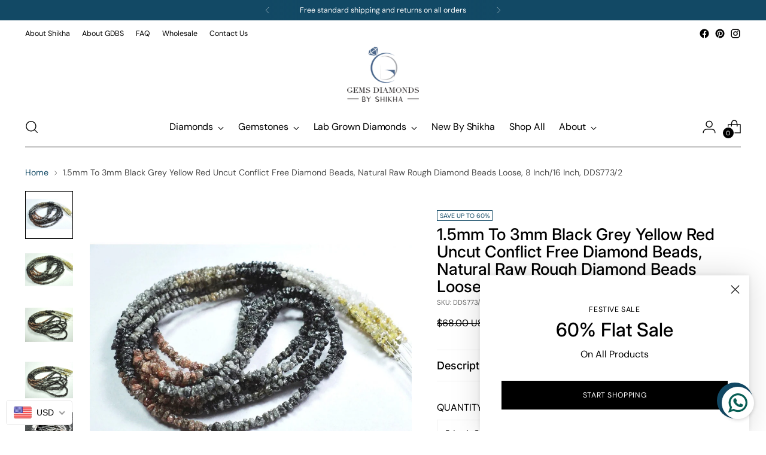

--- FILE ---
content_type: text/javascript; charset=utf-8
request_url: https://gemsdiamondsbyshikha.com/products/1-5mm-to-3mm-black-grey-yellow-red-uncut-conflict-free-diamond-beads-natural-raw-rough-diamond-beads-loose-8-inch-16-inch-dds773-2.js
body_size: 1171
content:
{"id":8030263083292,"title":"1.5mm To 3mm Black Grey Yellow Red Uncut Conflict Free Diamond Beads, Natural Raw Rough Diamond Beads Loose, 8 Inch\/16 Inch, DDS773\/2","handle":"1-5mm-to-3mm-black-grey-yellow-red-uncut-conflict-free-diamond-beads-natural-raw-rough-diamond-beads-loose-8-inch-16-inch-dds773-2","description":"This listing is for 1.5mm To 3mm Black Grey Yellow Red Uncut Conflict Free Diamond Beads, Natural Raw Rough Diamond Beads Loose, 8 Inch\/16 Inch, DDS773\/2.\u003cbr\u003e\n\u003cbr\u003e\n \u003cbr\u003e\n\u003cbr\u003e\nGemstone : Rough Diamonds (CONFLICT FREE)\u003cbr\u003e\n\u003cbr\u003e\n\u003cbr\u003e\nSize : 1.5mm to 3mm Approx\u003cbr\u003e\n\u003cbr\u003e\n\u003cbr\u003e\nLength : 8 Inch\/16 Inch Strand\u003cbr\u003e\n\u003cbr\u003e\n\u003cbr\u003e\nWeight : 18cts Approx\u003cbr\u003e\n\u003cbr\u003e\n\u003cbr\u003e\nColor : Sparkling Grey\/ White\/Black\/Orange\/Brown\/Yellow\u003cbr\u003e\n\u003cbr\u003e\n\u003cbr\u003e\nItem Code : DDS773\/2\u003cbr\u003e\n\u003cbr\u003e\n\u003cbr\u003e\nYOU CAN GET THEM CERTIFIED AT AN EXTRA COST OF $21.00\u003cbr\u003e\n\u003cbr\u003e\n\u003cbr\u003e\n\u003cbr\u003e\n(Measurements, number of pieces and weight are close to approximation.) \u003cbr\u003e\n\u003cbr\u003e\n\u003cbr\u003e\n\u003cbr\u003e\nI have made every attempt to portray the colors of the beads as accurately as possible. All photographs are taken in natural diffused daylight, without any enhancement of any sort. Colors do vary on different monitors; please keep this in mind when viewing the beads, gemstones or supplies. Also all pictures have been magnified to show details. \u003cbr\u003e\n\u003cbr\u003e\nQuestions\/ Comments are most welcome.\u003cbr\u003e\n\u003cbr\u003e\n\u003cbr\u003e\n\u003cbr\u003e\nThanks for stopping by. Hope to see you again.","published_at":"2022-12-02T06:31:45-05:00","created_at":"2022-12-02T06:31:45-05:00","vendor":"gemsdiamondsby-shikha","type":"Diamond Beads \/ Briolettes","tags":["Diamond Beads \/ Briolettes","diamonds"],"price":2720,"price_min":2720,"price_max":23120,"available":true,"price_varies":true,"compare_at_price":6800,"compare_at_price_min":6800,"compare_at_price_max":57800,"compare_at_price_varies":true,"variants":[{"id":44130682503452,"title":"8 Inch Strand","option1":"8 Inch Strand","option2":null,"option3":null,"sku":"DDS773\/2","requires_shipping":true,"taxable":true,"featured_image":{"id":39974588809500,"product_id":8030263083292,"position":1,"created_at":"2022-12-02T06:31:45-05:00","updated_at":"2022-12-02T06:31:45-05:00","alt":null,"width":1000,"height":1000,"src":"https:\/\/cdn.shopify.com\/s\/files\/1\/0555\/8884\/7900\/products\/il_fullxfull.4245049732_cpfz.jpg?v=1669980705","variant_ids":[44130682503452,44130682536220,44130682568988]},"available":true,"name":"1.5mm To 3mm Black Grey Yellow Red Uncut Conflict Free Diamond Beads, Natural Raw Rough Diamond Beads Loose, 8 Inch\/16 Inch, DDS773\/2 - 8 Inch Strand","public_title":"8 Inch Strand","options":["8 Inch Strand"],"price":2720,"weight":0,"compare_at_price":6800,"inventory_management":"shopify","barcode":"","featured_media":{"alt":null,"id":32301461930268,"position":1,"preview_image":{"aspect_ratio":1.0,"height":1000,"width":1000,"src":"https:\/\/cdn.shopify.com\/s\/files\/1\/0555\/8884\/7900\/products\/il_fullxfull.4245049732_cpfz.jpg?v=1669980705"}},"requires_selling_plan":false,"selling_plan_allocations":[]},{"id":44130682536220,"title":"16 Inch Strand","option1":"16 Inch Strand","option2":null,"option3":null,"sku":"DDS773\/2","requires_shipping":true,"taxable":true,"featured_image":{"id":39974588809500,"product_id":8030263083292,"position":1,"created_at":"2022-12-02T06:31:45-05:00","updated_at":"2022-12-02T06:31:45-05:00","alt":null,"width":1000,"height":1000,"src":"https:\/\/cdn.shopify.com\/s\/files\/1\/0555\/8884\/7900\/products\/il_fullxfull.4245049732_cpfz.jpg?v=1669980705","variant_ids":[44130682503452,44130682536220,44130682568988]},"available":true,"name":"1.5mm To 3mm Black Grey Yellow Red Uncut Conflict Free Diamond Beads, Natural Raw Rough Diamond Beads Loose, 8 Inch\/16 Inch, DDS773\/2 - 16 Inch Strand","public_title":"16 Inch Strand","options":["16 Inch Strand"],"price":5100,"weight":0,"compare_at_price":12750,"inventory_management":"shopify","barcode":"","featured_media":{"alt":null,"id":32301461930268,"position":1,"preview_image":{"aspect_ratio":1.0,"height":1000,"width":1000,"src":"https:\/\/cdn.shopify.com\/s\/files\/1\/0555\/8884\/7900\/products\/il_fullxfull.4245049732_cpfz.jpg?v=1669980705"}},"requires_selling_plan":false,"selling_plan_allocations":[]},{"id":44130682568988,"title":"5 STRANDS 16 INCHES","option1":"5 STRANDS 16 INCHES","option2":null,"option3":null,"sku":"DDS773\/2","requires_shipping":true,"taxable":true,"featured_image":{"id":39974588809500,"product_id":8030263083292,"position":1,"created_at":"2022-12-02T06:31:45-05:00","updated_at":"2022-12-02T06:31:45-05:00","alt":null,"width":1000,"height":1000,"src":"https:\/\/cdn.shopify.com\/s\/files\/1\/0555\/8884\/7900\/products\/il_fullxfull.4245049732_cpfz.jpg?v=1669980705","variant_ids":[44130682503452,44130682536220,44130682568988]},"available":true,"name":"1.5mm To 3mm Black Grey Yellow Red Uncut Conflict Free Diamond Beads, Natural Raw Rough Diamond Beads Loose, 8 Inch\/16 Inch, DDS773\/2 - 5 STRANDS 16 INCHES","public_title":"5 STRANDS 16 INCHES","options":["5 STRANDS 16 INCHES"],"price":23120,"weight":0,"compare_at_price":57800,"inventory_management":"shopify","barcode":"","featured_media":{"alt":null,"id":32301461930268,"position":1,"preview_image":{"aspect_ratio":1.0,"height":1000,"width":1000,"src":"https:\/\/cdn.shopify.com\/s\/files\/1\/0555\/8884\/7900\/products\/il_fullxfull.4245049732_cpfz.jpg?v=1669980705"}},"requires_selling_plan":false,"selling_plan_allocations":[]}],"images":["\/\/cdn.shopify.com\/s\/files\/1\/0555\/8884\/7900\/products\/il_fullxfull.4245049732_cpfz.jpg?v=1669980705","\/\/cdn.shopify.com\/s\/files\/1\/0555\/8884\/7900\/products\/il_fullxfull.764551423_63l4.jpg?v=1669980705","\/\/cdn.shopify.com\/s\/files\/1\/0555\/8884\/7900\/products\/il_fullxfull.764426198_drkv.jpg?v=1669980705","\/\/cdn.shopify.com\/s\/files\/1\/0555\/8884\/7900\/products\/il_fullxfull.764426236_fu4m.jpg?v=1669980705","\/\/cdn.shopify.com\/s\/files\/1\/0555\/8884\/7900\/products\/il_fullxfull.764551473_ahpo.jpg?v=1669980705"],"featured_image":"\/\/cdn.shopify.com\/s\/files\/1\/0555\/8884\/7900\/products\/il_fullxfull.4245049732_cpfz.jpg?v=1669980705","options":[{"name":"QUANTITY","position":1,"values":["8 Inch Strand","16 Inch Strand","5 STRANDS 16 INCHES"]}],"url":"\/products\/1-5mm-to-3mm-black-grey-yellow-red-uncut-conflict-free-diamond-beads-natural-raw-rough-diamond-beads-loose-8-inch-16-inch-dds773-2","media":[{"alt":null,"id":32301461930268,"position":1,"preview_image":{"aspect_ratio":1.0,"height":1000,"width":1000,"src":"https:\/\/cdn.shopify.com\/s\/files\/1\/0555\/8884\/7900\/products\/il_fullxfull.4245049732_cpfz.jpg?v=1669980705"},"aspect_ratio":1.0,"height":1000,"media_type":"image","src":"https:\/\/cdn.shopify.com\/s\/files\/1\/0555\/8884\/7900\/products\/il_fullxfull.4245049732_cpfz.jpg?v=1669980705","width":1000},{"alt":null,"id":32301462028572,"position":2,"preview_image":{"aspect_ratio":1.0,"height":1000,"width":1000,"src":"https:\/\/cdn.shopify.com\/s\/files\/1\/0555\/8884\/7900\/products\/il_fullxfull.764551423_63l4.jpg?v=1669980705"},"aspect_ratio":1.0,"height":1000,"media_type":"image","src":"https:\/\/cdn.shopify.com\/s\/files\/1\/0555\/8884\/7900\/products\/il_fullxfull.764551423_63l4.jpg?v=1669980705","width":1000},{"alt":null,"id":32301462094108,"position":3,"preview_image":{"aspect_ratio":1.0,"height":1000,"width":1000,"src":"https:\/\/cdn.shopify.com\/s\/files\/1\/0555\/8884\/7900\/products\/il_fullxfull.764426198_drkv.jpg?v=1669980705"},"aspect_ratio":1.0,"height":1000,"media_type":"image","src":"https:\/\/cdn.shopify.com\/s\/files\/1\/0555\/8884\/7900\/products\/il_fullxfull.764426198_drkv.jpg?v=1669980705","width":1000},{"alt":null,"id":32301462159644,"position":4,"preview_image":{"aspect_ratio":1.0,"height":1000,"width":1000,"src":"https:\/\/cdn.shopify.com\/s\/files\/1\/0555\/8884\/7900\/products\/il_fullxfull.764426236_fu4m.jpg?v=1669980705"},"aspect_ratio":1.0,"height":1000,"media_type":"image","src":"https:\/\/cdn.shopify.com\/s\/files\/1\/0555\/8884\/7900\/products\/il_fullxfull.764426236_fu4m.jpg?v=1669980705","width":1000},{"alt":null,"id":32301462257948,"position":5,"preview_image":{"aspect_ratio":1.0,"height":1000,"width":1000,"src":"https:\/\/cdn.shopify.com\/s\/files\/1\/0555\/8884\/7900\/products\/il_fullxfull.764551473_ahpo.jpg?v=1669980705"},"aspect_ratio":1.0,"height":1000,"media_type":"image","src":"https:\/\/cdn.shopify.com\/s\/files\/1\/0555\/8884\/7900\/products\/il_fullxfull.764551473_ahpo.jpg?v=1669980705","width":1000}],"requires_selling_plan":false,"selling_plan_groups":[]}

--- FILE ---
content_type: application/javascript
request_url: https://whatschat.shopiapps.in/script/sp-whatsapp-app-tabs.js?version=1.0&shop=gemsdiamondsby-shikha.myshopify.com
body_size: 10838
content:
!function(t,e){"use strict";if(!0===window.spWhatsAppIsLoaded)return!1;window.spWhatsAppIsLoaded=!0;var a,i,s,o=Shopify.shop,n="/apps/sc",c="//shopiapps.in/whatsapp-share/script",r=`${c}/sp_wslcacr_widget_css_v1.css?version=17-01-2022-v1&shop=${o}`,p="//fonts.googleapis.com/css?family=Poppins:300,400,500,600,700&display=swap";!function(t,e){function l(t,e,a){if(t===p&&"identim.myshopify.com"===o)return a();var i;"style"==e?((i=document.createElement("link")).rel="stylesheet",i.type="text/css"):(i=document.createElement("script")).type="text/javascript",i.readyState?i.onreadystatechange=function(){"loaded"!==i.readyState&&"complete"!==i.readyState||(i.onreadystatechange=null,a())}:i.onload=function(){a()},"style"==e?i.href=t:i.src=t,document.getElementsByTagName("head")[0].appendChild(i)}l(p,"style",(function(){l(r,"style",(function(){l("//ajax.googleapis.com/ajax/libs/jquery/3.4.1/jquery.min.js","script",(function(){!function(t,e){if(!t||"3.4.1"!=t.fn.jquery)return console.error("WhatsApp load failed! Because your jquery version is low or not supported"),!1;"class"in String.prototype||(String.prototype.class=function(){return"."+this});"id"in String.prototype||(String.prototype.id=function(){return"#"+this});"inArray"in Array.prototype||Object.defineProperty(Array.prototype,"inArray",{value:function(e){return-1!==t.inArray(e,this)}});function r(t,e){return t.splice(e,1),t}t.fn.removeStyle=function(e){var a=new RegExp(e+"[^;]+;?","g");return this.each((function(){t(this).attr("style",(function(t,e){return e&&e.replace(a,"")}))}))},t.fn.donetyping=function(e){var a,i=t(this);function s(){clearTimeout(a),e.call(i)}i.keyup((function(){clearTimeout(a),a=setTimeout(s,1e3)}))},window.isNumber=function(t){var e=(t=t||window.event).which?t.which:t.keyCode;return!(e>31&&(e<48||e>57))},window.Shopify=window.Shopify||{},window.ShopifyAnalytics=window.ShopifyAnalytics||{},window.ShopifyObject={pageName:"",shop:Shopify.shop,theme:Shopify.theme,currency:Shopify.currency},window.ShopifyAnalytics&&window.ShopifyAnalytics.meta&&window.ShopifyAnalytics.meta.page&&window.ShopifyAnalytics.meta.page&&(window.ShopifyObject.pageName=window.ShopifyAnalytics.meta.page.pageType||(Shopify.checkout?"checkout":"cart"));function p(){function t(e,a){null==e&&(e=["sum","subtract","multiply","smaller","larger"]),null==a&&(a=3);var i=new Array(a),s=e.length,o=new Array(s);if(a>s)throw new RangeError("getRandomType: more elements taken than available");for(;a--;){var n=Math.floor(Math.random()*s);i[a]=e[n in o?o[n]:n],o[n]=--s in o?o[s]:s}return 3==e.length?i[0]:t(i,1)}function e(t,e,a){for(var i=[],s=0;s<a;s++)i.push(Math.floor(Math.random()*(e-t+1)+t));return i}var a=t(),i=e(1,50,2);"smaller"!=a&&"larger"!=a||(i=e(1,99,Math.floor(3*Math.random()+2)));var s="",o="";return"sum"==a?(o=`What is ${i[0]} + ${i[1]}`,s=i.reduce(((t,e)=>t+e),0)):"subtract"==a?(o=`What is ${(i=i.sort(((t,e)=>e-t)))[0]} - ${i[1]}`,s=i.reduce(((t,e)=>t-e))):"multiply"==a?(o=`What is ${i[0]} x ${i[1]}`,s=i.reduce(((t,e)=>t*e))):"devied"==a?(o=`What is ${(i=i.sort(((t,e)=>e-t)))[0]} / ${i[1]}`,s=i.reduce(((t,e)=>t/e))):"smaller"==a?(o=2==i.length?`Which is smaller ${i[0]} or ${i[1]}`:`Which is smallest of: ${i.join(", ")}`,s=Math.min.apply(null,i)):"larger"==a&&(o=2==i.length?`Which is larger ${i[0]} or ${i[1]}`:`Which is largest of: ${i.join(", ")}`,s=Math.max.apply(null,i)),{question:o,answer:s}}function l(t,e=2){if(!t)return!1;t=btoa(t);var a="";function i(t,e){if(!0!==/[a-zA-Z]/.test(t))return t;var a=s();/[A-Z]/.test(t)&&(a=s(!0));for(var i=a.indexOf(t),o=1;o<=e;o++)i=a[parseInt(i)+1]?parseInt(i)+1:0;return a[i]}function s(t=!1){var e=[],a="a";if(!0===t)a="A";for(const t of Array(26).keys())e.push(String.fromCharCode(a.charCodeAt(0)+t));return e}return t.split("").forEach((function(t){a+=i(t,e)})),a}t(window),a=t(document),i=t("body"),s=t("head"),fetch(`${n}/setting_tab.php?shop=${o}`).then((function(t){return t.json()})).then((function(e){if(!0!=(0===Object.keys(e).length&&e.constructor===Object)){var a=t.spWhatsShare(e);window.openChatWidget=a.openChatWidget}}));var d=function(e){var i;return(i=this).version="2.0.1",null!=e.chatWidget&&null!=e.chatWidget.button&&null!=e.chatWidget.button.offset&&null==e.chatWidget.button.offset.desktop&&(e.chatWidget.button.offset={mobile:e.chatWidget.button.offset,desktop:e.chatWidget.button.offset}),i.contactFormSubmit=!1,i.options=t.extend(!0,d.default,e),i.shareButtonOptions=i.options.shareButton,i.chatWidgetOptions=i.options.chatWidget,i.shareWidgetOptions=i.options.shareWidget,i.stickyBarOptions=i.options.stickyBar,i.container="spWhatsShare-container",i.poweredByStyle="display: block !important;position: absolute;bottom: 0;left: 0;width: 100%;min-width: 100%;height: auto;max-height: initial;overflow: inherit;font-size: 11px;font-weight: normal;line-height: 15px;border-radius: 0 0 25px 25px;padding: 5px 10px;text-align: center;z-index: 2 !important;opacity: 1 !important;visibility: visible !important;cursor: pointer;background: transparent !important;transform: none !important;clip: auto !important;",3==i.chatWidgetOptions.box.theme||4==i.chatWidgetOptions.box.theme?i.poweredByStyle+="color: #fff !important;":i.poweredByStyle+="color: #333 !important;",null==i.chatWidgetOptions.tabsOrder&&(i.chatWidgetOptions.tabsOrder=["faq","whatsapp","contactUs","trackOrder"]),i.poweredByID=i.uniqueString(),i.init((function(){a.find("#wp_chat_btn").remove(),Array.isArray(i.options.shareWidget)||t.isEmptyObject(i.options.shareWidget)||a.find("#wp_chat_btn, #wp_share, .wa_btn.wp_share_btn").remove()})),t.isFunction(window.spWhatsAppLoaded)&&window.spWhatsAppLoaded.call(null,{isLoaded:!0}),i};d.prototype={openChatWidget:function(t=null){"faq"===t?a.find('.spk-cbox-tabs .spk-cbox-tab[data-id="spk-faq"]').trigger("click"):"whatsapp"===t?a.find('.spk-cbox-tabs .spk-cbox-tab[data-id="spk-whatsapp"]').trigger("click"):"contactus"===t?a.find('.spk-cbox-tabs .spk-cbox-tab[data-id="spk-contact"]').trigger("click"):"trackorder"===t&&a.find('.spk-cbox-tabs .spk-cbox-tab[data-id="spk-track"]').trigger("click"),setTimeout((function(){a.find(".spk-wsp-chat-btn").trigger("click")}),50)},init:function(t){var e=this;return a.find(e.container.class()).length||i.append('<div class="'+e.container+'"></div>'),!0===e.shareButtonOptions.display&&(a.find(".sp-wpshare-probtn").css("display","inline-block"),""!=e.shareButtonOptions.style&&null!=e.shareButtonOptions.style&&s.append("<style>"+e.shareButtonOptions.style+"</style>")),e.chatWidget((function(){e.shareWidget((function(){e.stickyBar((function(){e.eventHandler(t)}))}))})),e},chatWidget:function(t){var e=this;return!0===e.isDisplayWidget()?e.chatWidgetInit(t):e.callbackAction(t),e},isDisplayWidget:function(){var t=this,e=t.chatWidgetOptions.display.pages;if(!e.length||!e.inArray(window.ShopifyObject.pageName))return!1;var a=t.chatWidgetOptions.display.desktop;if(t.isMobile()&&(a=t.chatWidgetOptions.display.mobile),"true"!=a)return!1;var i=!1;return"true"==t.chatWidgetOptions.tab.faq.enable&&(i=t.isFaqTabEnable()),"true"==t.chatWidgetOptions.tab.contactUs.enable&&(i=!0),"true"==t.chatWidgetOptions.tab.trackOrder.enable&&(i=!0),"true"==t.chatWidgetOptions.tab.whatsapp.enable&&!0!==i&&(i=t.checkAvailability()),i},isFaqTabEnable:function(){var e=this,a=!1;return t.each(e.chatWidgetOptions.tab.faq.question,(function(t,e){if("true"==e.enable)return a=!0,!1})),a},checkAvailability:function(){var e,a,i,s,o,n;return!(null==(e=this).chatWidgetOptions.tab.whatsapp.contacts||!e.chatWidgetOptions.tab.whatsapp.contacts.length)&&(a=!1,t.each(e.chatWidgetOptions.tab.whatsapp.contacts,(function(t,i){if(!0===e.checkSupportAvailability(i))return a=!0,!1})),!0===a&&("auto"==e.chatWidgetOptions.tab.whatsapp.available.type||(i=(new Date).toLocaleString("en-US",{timeZone:e.chatWidgetOptions.tab.whatsapp.available.timezone,hour12:!1}),s=(i=new Date(i)).getHours()+":"+i.getMinutes(),o=e.chatWidgetOptions.tab.whatsapp.available.start,n=e.chatWidgetOptions.tab.whatsapp.available.end,o=Date.parse("01/01/2011 "+o+":00"),n=Date.parse("01/01/2011 "+n+":00"),o<(s=Date.parse("01/01/2011 "+s+":00"))&&n>s||o==n)))},checkSupportAvailability:function(t){if(null==t)return!1;var e,a,i,s;if(!t.available||"auto"==t.available)return!0;if(e=(new Date).toLocaleString("en-US",{timeZone:t.availableTimezone,hour12:!0}),a=(e=new Date(e)).getHours()+":"+e.getMinutes(),void 0!==t.schedule){var o=t.schedule[e.getDay()];if(!0!==o.enable&&"true"!==o.enable)return!1;i=o.start,s=o.end}else i=t.availableStart,s=t.availableEnd;return i=Date.parse("01/01/2011 "+i+":00"),s=Date.parse("01/01/2011 "+s+":00"),i<(a=Date.parse("01/01/2011 "+a+":00"))&&s>a||i==s},chatWidgetInit:function(t){var e=this;return e.chatWidgetButton((function(){e.chatWidgetNotification((function(){e.chatWidgetBox(t)}))})),e},chatWidgetButton:function(e){var i=this,s=i.chatWidgetOptions.offset.desktop;(i.isMobile()||i.isDetectDeviceMobile())&&(s=i.chatWidgetOptions.offset.mobile);var o="display: none;border-color: "+i.chatWidgetOptions.button.background+";background:"+i.chatWidgetOptions.button.background+";bottom: "+s+"px;",n=i.chatWidgetOptions.position.desktop;i.isMobile()&&(n=i.chatWidgetOptions.position.mobile),i.isMobile()||i.isDetectDeviceMobile()?(o+="left: 12px;right: auto;","right"==n&&(o+="right: 12px;left: auto;")):(o+="left: 20px;right: auto;","right"==n&&(o+="right: 20px;left: auto;")),o+=`background: ${i.chatWidgetOptions.button.background};color: ${i.chatWidgetOptions.button.color};border-color: ${i.chatWidgetOptions.button.background};`;var r="spk-wsp-chat-btn";"true"==i.chatWidgetOptions.button.isRounded&&(r+=" chat-btn-radius");var p=`${c}/assets/images/setting/button/${i.chatWidgetOptions.button.icon}.svg?v=123`;return"autosparz-india.myshopify.com"==Shopify.shop&&(p=`${c}/assets/images/setting/button/custom.svg?v=123`),t.get(p,(function(t){"true"!=i.chatWidgetOptions.button.isWithText&&(r+=" chat-btn-on-img");var s=`<div class="${r}" style="${o}">`;s+=t,"true"==i.chatWidgetOptions.button.isWithText&&(s+='<div class="spk-wsp-chat-text">'+i.chatWidgetOptions.button.text+"</div>"),s+="</div>",a.find(i.container.class()).append(s),a.find(".spk-wsp-chat-btn svg").css({fill:i.chatWidgetOptions.button.color}),i.callbackAction(e)}),"html"),i},chatWidgetNotification:function(t){var e=this;if("true"!=e.chatWidgetOptions.greeting.enable)return e.callbackAction(t);e.chatWidgetOptions.offset.desktop;(e.isMobile()||e.isDetectDeviceMobile())&&e.chatWidgetOptions.offset.mobile;var i,s=e.chatWidgetOptions.position.desktop;if(e.isMobile()&&(s=e.chatWidgetOptions.position.mobile),e.isMobile()||e.isDetectDeviceMobile()){var o="left: 12px;right: auto;";"right"==s&&(o="right: 12px;left: auto;")}else{o="left: 20px;right: auto;";"right"==s&&(o="right: 20px;left: auto;")}return i='<div class="spk-wsp-nft-text" style="'+o+'">',i+='<a class="spk-wsp-nft-close"><span class="spk-close-i-ic"></span></a>',i+="<p>"+e.chatWidgetOptions.greeting.message+"</p>",i+="</div>",a.find(e.container.class()).append(i),e.callbackAction(t),e},chatWidgetBox:function(e){var i=this;if(!0!==i.isAllowedWidgetBox())return i.callbackAction(e);var s=i.chatWidgetOptions.box.header.background[0],o=i.chatWidgetOptions.box.header.background[1];"true"!=i.chatWidgetOptions.box.header.gradient&&(o=s),t("head").append(`<style>#spk-whatsappchat-3 .spk-cbox-tabs .spk-cbox-tab.active {color: ${s} !important;}.spk-whatsappchat-box .spk-btn{border: 1px solid ${s};color: ${s};}.spk-whatsappchat-box .spk-btn:hover, .spk-whatsappchat-box .spk-btn:focus, .spk-whatsappchat-box .spk-btn:active {background: transparent;border-color: ${s};color: ${s};}.spk-whatsappchat-box .spk-btn {font-family: 'Poppins', sans-serif;}</style>`);var n="background: "+s+";";"true"==i.chatWidgetOptions.box.header.gradient&&(n+="background-image: linear-gradient(160deg, "+s+" 0%, "+o+" 100%);");var c="spk-whatsappchat-1";2==i.chatWidgetOptions.box.theme?c="spk-whatsappchat-2":3==i.chatWidgetOptions.box.theme||4==i.chatWidgetOptions.box.theme?c="spk-whatsappchat-3":5==i.chatWidgetOptions.box.theme?c="spk-whatsappchat-4":6==i.chatWidgetOptions.box.theme&&(c="spk-whatsappchat-5");var r="",p="spk-whatsappchat-box";!1===i.chatWidgetOptions.box.footer.powerBY&&(p+=" hide-copyright"),!1===i.isAllowedWidgetBoxTab()&&(p+=" no-tabs"),4==i.chatWidgetOptions.box.theme&&(r=n,n="",p+=" spk-gradient-box"),6==i.chatWidgetOptions.box.theme&&(n="");var l=n;5==i.chatWidgetOptions.box.theme&&(l=`color: ${s}`);var d=i.chatWidgetOptions.position.desktop;i.isMobile()&&(d=i.chatWidgetOptions.position.mobile);i.chatWidgetOptions.offset.desktop;i.isMobile()&&i.chatWidgetOptions.offset.mobile;var h=`<div class="${p}" id="${c}" style="${r+="right"==d?"right: 20px;left: auto;":"left: 20px;right: auto;"}">`,u=!1;if(t.each(i.chatWidgetOptions.tabsOrder,(function(){var e=!1;if("faq"==this)"true"==i.chatWidgetOptions.tab.faq.enable&&!0===i.isFaqTabEnable()&&(e=!0);else if("whatsapp"==this){if("true"==i.chatWidgetOptions.tab.whatsapp.enable&&i.chatWidgetOptions.tab.whatsapp.contacts.length){var a=!1;t.each(i.chatWidgetOptions.tab.whatsapp.contacts,(function(t,e){if(!0===i.checkSupportAvailability(e))return a=!0,!1})),!0===a&&(e=!0)}}else"contactUs"==this?"true"==i.chatWidgetOptions.tab.contactUs.enable&&(e=!0):"trackOrder"==this&&"true"==i.chatWidgetOptions.tab.trackOrder.enable&&(e=!0);if(!0===e){var s=!1===u?"active":"";h+=i.getTabContentHtml(this,s,l),u=!0}})),!0===i.isAllowedWidgetBoxTab()){h+='<div class="spk-cbox-tabs" style="'+n+'">';var b=!1;t.each(i.chatWidgetOptions.tabsOrder,(function(){var e=!1;if("faq"==this)"true"==i.chatWidgetOptions.tab.faq.enable&&!0===i.isFaqTabEnable()&&(e=!0);else if("whatsapp"==this){if("true"==i.chatWidgetOptions.tab.whatsapp.enable&&i.chatWidgetOptions.tab.whatsapp.contacts.length){var a=!1;t.each(i.chatWidgetOptions.tab.whatsapp.contacts,(function(t,e){if(!0===i.checkSupportAvailability(e))return a=!0,!1})),!0===a&&(e=!0)}}else"contactUs"==this?"true"==i.chatWidgetOptions.tab.contactUs.enable&&(e=!0):"trackOrder"==this&&"true"==i.chatWidgetOptions.tab.trackOrder.enable&&(e=!0);if(!0===e){var s=!1===b?"active":"";h+=i.getTabsHtml(this,s),b=!0}})),h+="</div>"}return!0===i.chatWidgetOptions.box.footer.powerBY&&(h+=`<div class="spk-cbox-footer" style="${i.poweredByStyle}" id="${i.poweredByID}">Powered by <a href="javascript:void(0)">Chatix</a></div>`),h+="</div>",a.find(i.container.class()).append(h),i.callbackAction(e),i},getTabContentHtml:function(e,a,i){var s=this,o="";if("faq"==e)o+=`<div class="spk-chatbox-block ${a}" id="spk-faq">`,o+='<div class="spk-chatbox-header" style="'+i+'">',o+=`<h2>${s.chatWidgetOptions.tab.faq.box.heading}</h2>`,o+=`<p>${s.chatWidgetOptions.tab.faq.box.subHeading}</p>`,o+='<a class="close-spk-chctbox"><span class="spk-close-i-ic"></span></a>',1==s.chatWidgetOptions.box.theme&&(o+='<img src="https://shopiapps.in/whatsapp-share/script/assets/images/widget/1-header.png">'),o+="</div>",o+='<div class="spk-chatbox-list-wrap">',o+='<div class="spk-search-faq spk-scroll-ele spk-scroll">',o+='<div class="spk-faq-search">',o+='<svg xmlns="http://www.w3.org/2000/svg" width="19" height="19" viewBox="0 0 19 19"><circle cx="7.43452" cy="7.86909" r="6.68452" fill="none" stroke-width="1.5"></circle><path d="M17.9996 17.6509L12.5215 12.1729" stroke-width="1.5"></path></svg>',o+=`<input type="text" id="spk-faq-search-text" name="" placeholder="${null!=s.chatWidgetOptions.tab.faq.searchHolder?s.chatWidgetOptions.tab.faq.searchHolder:"How can we help?"}">`,o+="</div>",o+='<div class="spk-faq-list">',t.each(s.chatWidgetOptions.tab.faq.question,(function(t,e){"true"==e.enable&&(o+='<div class="spk-faq-item">',o+=`<div class="spk-faq-que"><svg xmlns="http://www.w3.org/2000/svg" width="18" height="15" viewBox="0 0 18 15"><path d="M0 7.47656L16.3458 7.47656" stroke-width="1.5"></path><path d="M10.0234 1L16.5001 7.47655L10.0234 13.9531" stroke-width="1.5"></path></svg> ${e.question}</div>`,o+=`<div class="spk-faq-ans">${e.answer}</div>`,o+="</div>")})),o+="</div></div></div></div>";else if("whatsapp"==e)o+=`<div class="spk-chatbox-block ${a}" id="spk-whatsapp">`,o+='<div class="spk-chatbox-header" style="'+i+'">',o+=`<h2>${s.chatWidgetOptions.tab.whatsapp.box.heading}</h2>`,o+=`<p>${s.chatWidgetOptions.tab.whatsapp.box.subHeading}</p>`,o+='<a class="close-spk-chctbox"><span class="spk-close-i-ic"></span></a>',1==s.chatWidgetOptions.box.theme&&(o+='<img src="https://shopiapps.in/whatsapp-share/script/assets/images/widget/1-header.png">'),o+="</div>",o+='<div class="spk-chatbox-list-wrap">',o+='<div class="spk-chatbox-list spk-scroll-ele spk-scroll">',t.each(s.chatWidgetOptions.tab.whatsapp.contacts,(function(t,e){!0===s.checkSupportAvailability(e)&&(o+=`<div class="spk-contact-item" contact-index="${t}">`,o+='<div class="spk-cont-img">',void 0!==e.iconType&&"custom"==e.iconType?o+='<img class="spk-exp-avatar" src="'+c+"/../admin/assets/uploads/chat-avatar/"+e.icon+'">':o+='<img class="spk-exp-avatar" src="'+c+"/assets/images/avatar/"+e.icon+'.png">',o+='<img src="'+c+'/assets/images/button/1.png" class="spk-wsp-icon">',o+="</div>",o+='<div class="spk-cont-info">',o+="<h6>"+e.name+"</h6>",o+="<p>"+e.role+"</p>",o+="</div>",o+="</div>")})),o+="</div>",o+="</div>",o+="</div>";else if("contactUs"==e){var n=p();s.captcha=n.answer,o+=`<div class="spk-chatbox-block ${a}" id="spk-contact">`,o+='<div class="spk-chatbox-header" style="'+i+'">',o+=`<h2>${s.chatWidgetOptions.tab.contactUs.box.heading}</h2>`,o+=`<p>${s.chatWidgetOptions.tab.contactUs.box.subHeading}</p>`,o+='<a class="close-spk-chctbox"><span class="spk-close-i-ic"></span></a>',1==s.chatWidgetOptions.box.theme&&(o+='<img src="https://shopiapps.in/whatsapp-share/script/assets/images/widget/1-header.png">'),o+="</div>",o+='<div class="spk-chatbox-list-wrap">',o+='<div class="spk-cbox-form spk-scroll-ele spk-scroll">',o+='<form id="spk-contact-form">',o+="<label>"+s.chatWidgetOptions.tab.contactUs.field.name.text+("required"==s.chatWidgetOptions.tab.contactUs.field.name.type?" *":"")+"</label>",o+=`<input type="text" id="spk-contact-name" class="inp-field" autocomplete="off" ${s.chatWidgetOptions.tab.contactUs.field.name.type}>`,o+="<label>"+s.chatWidgetOptions.tab.contactUs.field.email.text+("required"==s.chatWidgetOptions.tab.contactUs.field.email.type?" *":"")+"</label>",o+=`<input type="email" id="spk-contact-email" class="inp-field" autocomplete="off" ${s.chatWidgetOptions.tab.contactUs.field.email.type}>`,s.chatWidgetOptions.tab.contactUs.field.phone&&"true"==s.chatWidgetOptions.tab.contactUs.field.phone.enable&&(o+="<label>"+s.chatWidgetOptions.tab.contactUs.field.phone.text+("required"==s.chatWidgetOptions.tab.contactUs.field.phone.type?" *":"")+"</label>",o+=`<input type="number" id="spk-contact-phone" class="inp-field" autocomplete="off" ${s.chatWidgetOptions.tab.contactUs.field.phone.type}>`),o+="<label>"+s.chatWidgetOptions.tab.contactUs.field.question.text+("required"==s.chatWidgetOptions.tab.contactUs.field.question.type?" *":"")+"</label>",o+=`<textarea autocomplete="off" id="spk-contact-question" ${s.chatWidgetOptions.tab.contactUs.field.question.type}></textarea>`,"true"==s.chatWidgetOptions.tab.contactUs.field.captcha&&(o+=`<label id="spk-contact-robot-question">${n.question} *</label>`,o+='<input type="number" class="inp-field" id="spk-contact-robot-answer" required>',o+=`<div class="note-txt">${s.chatWidgetOptions.tab.contactUs.field.captchaNote}</div>`),o+=`<input type="submit" value="${s.chatWidgetOptions.tab.contactUs.field.buttonText}" class="spk-btn contact-btn">`,o+="</form>",o+="</div>",o+="</div>",o+="</div>"}else"trackOrder"==e&&(o+=`<div class="spk-chatbox-block ${a}" id="spk-track">`,o+='<div class="spk-chatbox-header" style="'+i+'">',o+=`<h2>${s.chatWidgetOptions.tab.trackOrder.box.heading}</h2>`,o+=`<p>${s.chatWidgetOptions.tab.trackOrder.box.subHeading}</p>`,o+='<a class="close-spk-chctbox"><span class="spk-close-i-ic"></span></a>',1==s.chatWidgetOptions.box.theme&&(o+='<img src="https://shopiapps.in/whatsapp-share/script/assets/images/widget/1-header.png">'),o+="</div>",o+='<div class="spk-chatbox-list-wrap">',o+='<div class="spk-cbox-form spk-scroll-ele spk-scroll">',o+='<form id="spk-track-form">',o+="<label>"+s.chatWidgetOptions.tab.trackOrder.field.orderNumber.text+("required"==s.chatWidgetOptions.tab.trackOrder.field.orderNumber.type?" *":"")+"</label>",o+=`<input type="text" id="spk-track-number" class="inp-field" autocomplete="off" ${s.chatWidgetOptions.tab.trackOrder.field.orderNumber.type}>`,o+="<label>"+s.chatWidgetOptions.tab.trackOrder.field.email.text+("required"==s.chatWidgetOptions.tab.trackOrder.field.email.type?" *":"")+"</label>",o+=`<input type="email" id="spk-track-email" class="inp-field" autocomplete="off" ${s.chatWidgetOptions.tab.trackOrder.field.email.type}>`,o+="<label>"+s.chatWidgetOptions.tab.trackOrder.field.mobileNumber.text+("required"==s.chatWidgetOptions.tab.trackOrder.field.mobileNumber.type?" *":"")+"</label>",o+=`<input type="tel" id="spk-track-mobile" class="inp-field" maxlength="15" autocomplete="off" onkeypress="return isNumber(event)" ${s.chatWidgetOptions.tab.trackOrder.field.mobileNumber.type}>`,o+=`<input type="submit" value="${s.chatWidgetOptions.tab.trackOrder.field.buttonText}" class="spk-btn track-btn">`,o+="</form>",o+="</div>",o+="</div>",o+="</div>");return o},getTabsHtml:function(t,e){var a=this,i="";return"faq"==t?(i+=`<div class="spk-cbox-tab ${e}" data-id="spk-faq">`,i+='<svg xmlns="http://www.w3.org/2000/svg" viewBox="0 0 24 24" class="strk-ic"><circle cx="12" cy="12" r="10" stroke-width="1.5" stroke-linecap="round" stroke-linejoin="round"/><path d="M9.09 9a3 3 0 0 1 5.83 1c0 2-3 3-3 3" stroke-width="1.5" stroke-linecap="round" stroke-linejoin="round"/><line x1="12" y1="17" x2="12" y2="17" stroke-width="1.5" stroke-linecap="round" stroke-linejoin="round"/></svg>',i+=`<span>${a.chatWidgetOptions.tab.faq.heading}</span>`,i+="</div>"):"whatsapp"==t?(i+=`<div class="spk-cbox-tab ${e}" data-id="spk-whatsapp">`,i+='<svg xmlns="http://www.w3.org/2000/svg" width="32" height="32" viewBox="0 0 28.1 28.1"><path fill-rule="evenodd" clip-rule="evenodd" d="M27,13.3C26.8,6.5,21.1,1,14.2,1    C7.3,1,1.7,6.4,1.4,13.1c0,0.2,0,0.4,0,0.6c0,2.4,0.7,4.6,1.8,6.5L1,27L8,24.8c1.8,1,3.9,1.6,6.2,1.6c7.1,0,12.8-5.7,12.8-12.7    C27,13.6,27,13.5,27,13.3z M14.2,24.3c-2.2,0-4.2-0.6-5.9-1.8l-4.1,1.3l1.3-4c-1.3-1.8-2-3.9-2-6.2c0-0.3,0-0.7,0.1-1    C4,7.2,8.6,3,14.2,3c5.6,0,10.3,4.3,10.7,9.8c0,0.3,0,0.6,0,0.8C24.9,19.5,20.1,24.3,14.2,24.3z"/><path fill-rule="evenodd" clip-rule="evenodd" d="M20.1,16.2c-0.3-0.2-1.9-0.9-2.1-1    c-0.3-0.1-0.5-0.2-0.7,0.2c-0.2,0.3-0.8,1-1,1.2c-0.2,0.2-0.4,0.2-0.7,0.1c-0.3-0.2-1.3-0.5-2.5-1.5c-0.9-0.8-1.6-1.8-1.7-2.1    c-0.2-0.3,0-0.5,0.1-0.6c0.1-0.1,0.3-0.4,0.5-0.5c0-0.1,0.1-0.1,0.1-0.1c0.1-0.1,0.1-0.2,0.2-0.4c0.1-0.2,0.1-0.4,0-0.5    c-0.1-0.2-0.7-1.7-1-2.3c-0.3-0.6-0.5-0.5-0.7-0.5c-0.2,0-0.4,0-0.6,0C9.7,7.9,9.4,8,9.1,8.3C8.8,8.6,8,9.3,8,10.9    c0,0.4,0.1,0.7,0.2,1.1c0.3,1.1,1,2,1.1,2.2c0.2,0.2,2.2,3.4,5.3,4.7c3.2,1.2,3.2,0.8,3.8,0.8c0.6,0,1.9-0.7,2.1-1.5    c0.3-0.7,0.3-1.3,0.2-1.5C20.6,16.5,20.4,16.4,20.1,16.2z"/></svg>',i+=`<span>${a.chatWidgetOptions.tab.whatsapp.heading}</span>`,i+="</div>"):"contactUs"==t?(i+=`<div class="spk-cbox-tab ${e}" data-id="spk-contact">`,i+='<svg xmlns="http://www.w3.org/2000/svg" width="32" height="32" viewBox="0 0 32 32"><path d="M29,26H3a1,1,0,0,1-1-1V7A1,1,0,0,1,3,6H29a1,1,0,0,1,1,1V25A1,1,0,0,1,29,26ZM4,24H28V8H4Z"/><path d="M16,17a1,1,0,0,1-.57-.18l-13-9A1,1,0,0,1,3.57,6.18L16,14.78l12.43-8.6a1,1,0,0,1,1.14,1.64l-13,9A1,1,0,0,1,16,17Z"/></svg>',i+=`<span>${a.chatWidgetOptions.tab.contactUs.heading}</span>`,i+="</div>"):"trackOrder"==t&&(i+=`<div class="spk-cbox-tab ${e}" data-id="spk-track">`,i+='<svg xmlns="http://www.w3.org/2000/svg" width="32" height="32" viewBox="0 0 32 32" class="strk-ic"><polyline points="2,9 19,9 19,24 10,24" stroke-width="2" stroke-linecap="round" stroke-linejoin="round" stroke-miterlimit="10" /><circle cx="24" cy="24" r="2" stroke-width="2" stroke-linecap="round" stroke-linejoin="round" stroke-miterlimit="10"/><circle cx="8" cy="24" r="2" stroke-width="2" stroke-linecap="round" stroke-linejoin="round" stroke-miterlimit="10"/><polyline points="19,24 19,13 25,13 29,18 29,24 26,24 " stroke-width="2" stroke-linecap="round" stroke-linejoin="round" stroke-miterlimit="10"/><line x1="4" y1="13" x2="13" y2="13" stroke-width="2" stroke-linecap="round" stroke-linejoin="round" stroke-miterlimit="10"/><line x1="2" y1="17" x2="11" y2="17" stroke-width="2" stroke-linecap="round" stroke-linejoin="round" stroke-miterlimit="10"/></svg>',i+=`<span>${a.chatWidgetOptions.tab.trackOrder.heading}</span>`,i+="</div>"),i},isAllowedWidgetBox:function(){var t=this;return"true"==t.chatWidgetOptions.tab.contactUs.enable||("true"==t.chatWidgetOptions.tab.faq.enable||("true"==t.chatWidgetOptions.tab.trackOrder.enable||!("true"!=t.chatWidgetOptions.tab.whatsapp.enable||!t.chatWidgetOptions.tab.whatsapp.contacts.length||"true"!=t.chatWidgetOptions.tab.whatsapp.multipleContact)))},isAllowedWidgetBoxTab:function(){var t=this,e=0;return"true"==t.chatWidgetOptions.tab.contactUs.enable&&(e+=1),"true"==t.chatWidgetOptions.tab.faq.enable&&!0===t.isFaqTabEnable()&&(e+=1),"true"==t.chatWidgetOptions.tab.trackOrder.enable&&(e+=1),"true"==t.chatWidgetOptions.tab.whatsapp.enable&&t.chatWidgetOptions.tab.whatsapp.contacts.length&&(e+=1),e>1},eventHandler:function(e){var i,s;return i=this,a.ready((function(){t(".spk-wsp-chat-btn").length&&setTimeout((function(){t(".spk-wsp-chat-btn").show(100),"true"==i.chatWidgetOptions.greeting.enable&&null==i.getCookie("sp-chat-notification")&&setTimeout((function(){var e;"true"==i.chatWidgetOptions.greeting.sound&&((s=document.createElement("audio")).setAttribute("src",c+"/assets/music/beep_once.mp3"),s.setAttribute("autoplay",!1),void 0!==(e=s.play())&&e.then().catch((t=>{console.info("WhatsApp chat notification sound not supported for your browser!")})));var a=i.chatWidgetOptions.offset.desktop;(i.isMobile()||i.isDetectDeviceMobile())&&(a=i.chatWidgetOptions.offset.mobile),t(".spk-wsp-nft-text").css({bottom:parseInt(a)+parseInt(60)+"px"}).addClass("showed")}),1e3*parseInt(i.chatWidgetOptions.greeting.after))}),1e3*parseInt(i.chatWidgetOptions.display.after))})),a.on("click",".spk-wsp-nft-close",(function(e){e.preventDefault(),e.stopPropagation(),e.stopImmediatePropagation(),i.setCookie("sp-chat-notification","display",1),t(".spk-wsp-nft-text").css({bottom:""}).removeClass("showed")})),a.on("click",".sp-wpshare-probtn",(function(){var e;t.isFunction(window.spWhatsAppTrack)&&window.spWhatsAppTrack.call(null,"productShare"),i.shareBtnTracking("WhatsApp Share"),e="https://web.whatsapp.com/send",!0===i.isDetectDeviceMobile()&&(e="https://api.whatsapp.com/send"),e+="?text="+t(this).attr("share-url"),i.redirectWhatsapp(e)})),a.find("#spk-faq-search-text").on("keyup",(function(){var e=t(this).val().toUpperCase();t(".spk-faq-item").each((function(){t(this).find(".spk-faq-que").text().toUpperCase().indexOf(e)>-1?t(this).show():t(this).hide()}))})),a.on("click",".spk-btn.contact-btn",(function(t){("mouse"==t.pointerType||"touch"==t.pointerType||t.pageX>0||t.pageY>0)&&(i.contactFormSubmit=!0)})),a.find("#spk-contact-form").on("submit",(function(e){if(e.preventDefault(),e.stopPropagation(),e.stopImmediatePropagation(),!0!==i.contactFormSubmit)return t("#spk-contact-name").val(""),t("#spk-contact-email").val(""),t("#spk-contact-phone").val(""),t("#spk-contact-question").val(""),a.find(".contact-btn").before('<p class="sp-error">The request is unauthorized!</p>'),setTimeout((function(){a.find(".sp-error").slideUp(1e3,(function(){t(this).remove()}))}),5e3),!1;var s=t("#spk-contact-name").val(),o=t("#spk-contact-email").val(),c=t("#spk-contact-phone").val(),r=t("#spk-contact-question").val();if("true"==i.chatWidgetOptions.tab.contactUs.field.captcha){var p=t("#spk-contact-robot-answer").val();if(parseInt(p)!==i.captcha)return i.reGenerateCaptcha(),i.showContactusError("Invalid Captcha"),!1}return a.find(".contact-btn").prop("disabled",!0),t.post(n+"/sp_wslcacr_save.php",{contactName:s,contactEmail:o,contactPhone:c,contactQuestion:r,url:window.location.href,token:btoa(i.chatWidgetOptions.tab.contactUs.receive),requestToken:l(JSON.stringify({shop:Shopify.shop,time:(new Date).getTime()})),action:"widget-contact-form"},(function(e){if(i.contactFormSubmit=!1,"true"==i.chatWidgetOptions.tab.contactUs.field.captcha&&i.reGenerateCaptcha(),a.find(".contact-btn").prop("disabled",!1),!0!==e.status)return i.showContactusError(e.msg),!1;t("#spk-contact-name").val(""),t("#spk-contact-email").val(""),t("#spk-contact-phone").val(""),t("#spk-contact-question").val(""),a.find(".contact-btn").before(`<p class="sp-success">${e.msg}</p>`),setTimeout((function(){a.find(".sp-success").slideUp(1e3,(function(){t(this).remove()}))}),5e3)}),"json"),!1})),a.find("#spk-track-form").on("submit",(function(e){e.preventDefault(),e.stopPropagation(),e.stopImmediatePropagation();var i=t("#spk-track-number").val(),s=t("#spk-track-email").val(),o=t("#spk-track-mobile").val();if(-1==navigator.userAgent.indexOf("Chrome")&&-1!==navigator.userAgent.indexOf("Safari")&&null!=navigator.userAgent.match(/iPhone/i))var c=window.open("about:blank","_blank");return a.find(".track-btn").prop("disabled",!0),t.ajax({url:n+"/sp_wslcacr_save.php",method:"post",dataType:"json",data:{trackNumber:i,trackEmail:s,trackMobile:o,action:"widget-track-order"},success:function(e){if(a.find(".track-btn").prop("disabled",!1),!0!==e.status)return a.find(".track-btn").before(`<p class="sp-error">${e.msg}</p>`),setTimeout((function(){a.find(".sp-error").slideUp(1e3,(function(){t(this).remove()}))}),5e3),!1;if(t("#spk-track-number").val(""),t("#spk-track-email").val(""),t("#spk-track-mobile").val(""),-1==navigator.userAgent.indexOf("Chrome")&&-1!==navigator.userAgent.indexOf("Safari")&&null!=navigator.userAgent.match(/iPhone/i))c.location=e.order_status_url;else{var i=document.createElement("a");i.style.display="none",i.href=e.order_status_url,i.target="_blank",document.body.appendChild(i),i.click(),i.remove()}},error:function(t){console.log("Error",t)}}),!1})),a.on("click touchend",".spk-wsp-chat-btn",(function(e){e.preventDefault(),e.stopPropagation(),e.stopImmediatePropagation(),i.chatBtnTracking(),!0===i.isAllowedWidgetBox()?(t(this).hide(),t(".spk-wsp-nft-text").removeClass("showed"),t(".spk-whatsappchat-box").addClass("chatbox-opened")):i.redirectWhatsappContactChat(i.getFirstAvailableContact())})),a.on("click",".spk-cbox-tab",(function(){if("spk-whatsapp"==t(this).data("id")&&"true"!=i.chatWidgetOptions.tab.whatsapp.multipleContact)return i.redirectWhatsappContactChat(i.getFirstAvailableContact()),!1;t(this).addClass("active").siblings(".spk-cbox-tab").removeClass("active"),t(`#${t(this).data("id")}`).addClass("active").siblings(".spk-chatbox-block").removeClass("active")})),a.on("click",".close-spk-chctbox",(function(e){e.preventDefault(),e.stopPropagation(),e.stopImmediatePropagation(),t(".spk-wsp-chat-btn").show(),t(".spk-whatsappchat-box").removeClass("chatbox-opened")})),a.on("click",".spk-faq-item .spk-faq-que",(function(e){a.find("#spk-faq .spk-chatbox-list-wrap").scrollTop(0),a.find("#spk-faq").toggleClass("showque"),t(this).parent(".spk-faq-item").toggleClass("active")})),a.on("click",".spk-contact-item",(function(){var e=t(this),s=i.chatWidgetOptions.tab.whatsapp.contacts,o=s[e.attr("contact-index")]?s[e.attr("contact-index")]:{};if("true"!=i.chatWidgetOptions.tab.whatsapp.contactChat)return i.redirectWhatsappContactChat(o),!1;t(document).find(".spk-contact-cbox").remove(),a.find("#spk-whatsapp .spk-chatbox-list-wrap").scrollTop(0);var n='<div class="spk-contact-cbox showed">';n+='<div class="spk-cntbox-header">',n+='<a class="spk-cnt-back"><svg xmlns="http://www.w3.org/2000/svg" width="16" height="16" viewBox="0 0 407.436 407.436"><polygon points="315.869,21.178 294.621,0 91.566,203.718 294.621,407.436 315.869,386.258 133.924,203.718 "/></svg></a>',n+='<div class="spk-contact-item" style="pointer-events: none;">',n+='<div class="spk-cont-img">',void 0!==o.iconType&&"custom"==o.iconType?n+='<img class="spk-exp-avatar" src="'+c+"/../admin/assets/uploads/chat-avatar/"+o.icon+'">':n+='<img class="spk-exp-avatar" src="'+c+"/assets/images/avatar/"+o.icon+'.png">',i.chatWidgetOptions.tab.whatsapp.shareMessage.placeholder||(i.chatWidgetOptions.tab.whatsapp.shareMessage.placeholder="Send a message…"),n+='<img src="https://shopiapps.in/whatsapp-share/script/assets/images/button/1.png" class="spk-wsp-icon">',n+="</div>",n+='<div class="spk-cont-info">',n+="<h6>"+o.name+"</h6>",n+="<p>"+o.role+"</p>",n+="</div>",n+="</div>",n+="</div>",n+='<div class="spk-cntbox-body">',n+=`<div class="spk-hello-txt">${i.chatWidgetOptions.tab.whatsapp.contactChatText.replace("{{NAME}}",o.name).replace("{{ROLE}}",o.role)}</div>`,n+="</div>",n+='<div class="spk-cntbox-footer">',n+='<pre class="spk-hidden-msg"></pre>',n+='<textarea id="spk-cntbox-message" placeholder="'+i.chatWidgetOptions.tab.whatsapp.shareMessage.placeholder+'">'+i.chatWidgetOptions.tab.whatsapp.shareMessage.text+"</textarea>",n+='<a class="spk-chat-reply"><svg xmlns="http://www.w3.org/2000/svg" width="20" height="20" viewBox="0 0 448 448"><polygon points="0.213,32 0,181.333 320,224 0,266.667 0.213,416 448,224"/></svg></a>',n+="</div>",n+="</div>",t("#spk-whatsapp").addClass("showcnt").find(".spk-chatbox-list-wrap").append(n),t(document).find(".spk-cnt-back").on("click",(function(){t("#spk-whatsapp").removeClass("showcnt"),t(document).find(".spk-contact-cbox").remove()})),t(document).find(".spk-chat-reply").on("click touchend",(function(){i.redirectWhatsappContactChat(o,t(document).find("#spk-cntbox-message").val())}))})),!0===i.chatWidgetOptions.box.footer.powerBY&&(a.on("click",i.poweredByID.id(),(function(){i.redirectWhatsapp("//apps.shopify.com/whatsapp-sharing")})),setInterval((function(){i.poweredBYCheck()}),4e3)),a.on("click touchstart",".spk-wspchat-sticky-btn",(function(){var e;t.isFunction(window.spWhatsAppTrack)&&window.spWhatsAppTrack.call(null,"shareButton"),i.shareBtnTracking("WhatsApp Share Sticky"),e="https://web.whatsapp.com/send",!0===i.isDetectDeviceMobile()&&(e="https://api.whatsapp.com/send"),e+="?text="+i.getCurrentPageUrl(),i.redirectWhatsapp(e)})),a.on("click touchstart",".spk-wspchat-sticky-bar",(function(){var e;t.isFunction(window.spWhatsAppTrack)&&window.spWhatsAppTrack.call(null,"shareBar"),i.shareBtnTracking("Sticky Bar"),e="https://web.whatsapp.com/send",!0===i.isDetectDeviceMobile()&&(e="https://api.whatsapp.com/send"),e+="?text="+i.stickyBarOptions.sharingText,e+="%0a"+i.getCurrentPageUrl(),i.redirectWhatsapp(e)})),i.callbackAction(e),i},getFirstAvailableContact:function(){var e=this,a={};return t.each(e.chatWidgetOptions.tab.whatsapp.contacts,(function(t,i){if(!0===e.checkSupportAvailability(i))return a=i,!1})),a},showContactusError:function(e){var i=this;a.find(".sp-error").remove(),clearTimeout(i.contactusErrorTimeout),a.find(".contact-btn").before(`<p class="sp-error">${e}</p>`),i.contactusErrorTimeout=setTimeout((function(){a.find(".sp-error").slideUp(500,(function(){t(this).remove()}))}),5e3)},reGenerateCaptcha:function(){var e=this,a=p();return e.captcha=a.answer,t("#spk-contact-robot-answer").val(""),t("#spk-contact-robot-question").text(`${a.question} *`),e},chatBtnTracking:function(){var e;return e=this,t.isFunction(window.spWhatsAppTrack)&&window.spWhatsAppTrack.call(null,"widgetButton"),!0===e.chatTracking||t.getJSON("http://ipinfo.io",(function(a){var i=a.ip;t.post(n+"/sp_wslcacr_save.php",{userIP:i,action:"chat-btn-tracking",pageName:ShopifyObject.pageName},(function(){e.chatTracking=!0}))})),e},shareBtnTracking:function(e){var a;return a=this,t.post(`${c}/../add_wp_share.php?shop=${o}`,{type:e,action:"add_wp_share_record",link:a.getCurrentPageUrl()},(function(){})),a},poweredBYCheck:function(){var t;return t=this,a.find(t.container.class()).length&&!0===t.chatWidgetOptions.box.footer.powerBY&&(a.find(t.container.class()+" "+t.poweredByID.id()).length&&a.find(t.container.class()+" "+t.poweredByID.id()).remove(),t.poweredByID=t.uniqueString(),a.find(t.container.class()+" .spk-whatsappchat-box").append(`<div class="spk-cbox-footer" style="${t.poweredByStyle}" id="${t.poweredByID}">Powered by <a href="javascript:void(0)">Chatix</a></div>`),setTimeout((function(){a.on("click",t.poweredByID.id(),(function(){t.redirectWhatsapp("//apps.shopify.com/whatsapp-sharing")}))}),100)),t},redirectWhatsappContactChat:function(t,e=null){var a=this,i="https://web.whatsapp.com/send",s=a.chatWidgetOptions.tab.whatsapp.shareMessage.text;return null!=e&&""!=e&&(s=e),s=s.toString().replace(/<br>/g,"%0a").replace(/<\/br>/g,"%0a").replace(/\/n/g,"%0a").replace(/<\/r/g,"%0a"),"true"==a.chatWidgetOptions.tab.whatsapp.shareMessage.isUrl&&(s+="%0a"+a.getCurrentPageUrl()),!0===a.isDetectDeviceMobile()?(i="https://wa.me/",null!=t.number&&""!=t.number&&(i+=t.number,null!=s&&null!=s&&(i+="?text="+s))):null!=t.number&&""!=t.number&&(i+="?phone="+t.number,null!=s&&null!=s&&(i+="&text="+s)),null!=t.number&&""!=t.number&&a.redirectWhatsapp(i),a},shareWidget:function(t){var e;return!0===(e=this).shareWidgetOptions.display&&!0===e.isCheckShareWidgetAllow()&&("both"==e.shareWidgetOptions.button.display||e.isMobile()&&"mobile"==e.shareWidgetOptions.button.display||!e.isMobile()&&"desktop"==e.shareWidgetOptions.button.display)?e.shareWidgetInit(t):e.callbackAction(t),e},shareWidgetInit:function(t){var e,i,s,o,n,r,p;if(!0==(4==(n=(e=this).shareWidgetOptions.button.theme)||5==n))i=" spk-wspchat-sticky-2";else i="";switch(o=e.shareWidgetOptions.button.position.desktop,e.isMobile()&&(o=e.shareWidgetOptions.button.position.mobile),i+="left"==o?" spk-wspchat-sticky-btn-left":" spk-wspchat-sticky-btn-right",s=`bottom: ${e.shareWidgetOptions.button.offset}%;`,""!=e.shareWidgetOptions.button.background&&(s+="background: "+e.shareWidgetOptions.button.background+";border-color: "+e.shareWidgetOptions.button.background+";"),""!=e.shareWidgetOptions.button.fontColor&&(s+="color: "+e.shareWidgetOptions.button.fontColor+";"),!0){case 1==n:p=c+"/assets/images/button/1.png";break;case 2==n||4==n:p=c+"/assets/images/button/2.png";break;case 3==n||5==n:p=c+"/assets/images/button/3.png";break;default:p=c+"/assets/images/button/1.png"}return r='<div class="spk-wspchat-sticky-btn'+i+'" style="'+s+'">',r+=`<div class="spk-wspchat-sticky-text">${e.shareWidgetOptions.button.text}</div>`,r+='<img src="'+p+'" alt="WhatsApp" title="WhatsApp">',r+="</div>",a.find(e.container.class()).append(r),setTimeout((function(){a.find(".spk-wspchat-sticky-btn").addClass("spk-sticky-showed")}),1e3*e.shareWidgetOptions.button.time),e.callbackAction(t),e},stickyBar:function(t){var e;return!0===(e=this).stickyBarOptions.display?e.stickyBarInit(t):e.callbackAction(t),e},stickyBarInit:function(t){var e,i,s,o,n,r,p,l;return o=(e=this).stickyBarOptions.theme,i=e.stickyBarOptions.displayType,r=e.stickyBarOptions.position,s=!0===(s=e.isMobile())?"mobile":"desktop","both"!=i&&i!=s?(e.callbackAction(t),e):(n="",l=e.stickyBarOptions.offset,n+="top-left"==r?"top: "+l+"%;left: "+l+"%;":"top-right"==r?"top: "+l+"%;right: "+l+"%;":"bottom-left"==r?"bottom: "+l+"%;left: "+l+"%;":"bottom: "+l+"%;right: "+l+"%;",p='<div class="spk-wspchat-sticky-bar" style="'+(n+="width: "+e.stickyBarOptions.width+"%;background: "+e.stickyBarOptions.background+";color: "+e.stickyBarOptions.fontColor)+'">',p+='<div class="spk-wspchat-sticky-bar-content">',p+="<div>",p+=e.stickyBarOptions.labelText,p+='<img src="'+c+"/assets/images/setting/button/"+o+'.png">',p+="</div>",p+="</div>",p+="</div>",a.find(e.container.class()).append(p),"top-left"==r||"top-right"==r?a.find("html").css("padding-top",a.find(".spk-wspchat-sticky-bar").height()):a.find("html").css("padding-bottom",a.find(".spk-wspchat-sticky-bar").height()),e.callbackAction(t),e)},getCurrentPageUrl:function(){return encodeURIComponent(window.location.href)},isMobile:function(){return window.matchMedia("only screen and (max-width: 760px)").matches},isDetectDeviceMobile:function(){return!!(navigator.userAgent.match(/Android/i)||navigator.userAgent.match(/webOS/i)||navigator.userAgent.match(/iPhone/i)||navigator.userAgent.match(/iPad/i)||navigator.userAgent.match(/iPod/i)||navigator.userAgent.match(/BlackBerry/i)||navigator.userAgent.match(/Windows Phone/i))},currentDirectory:function(){var t;return(t=window.location.pathname).substring(0,t.lastIndexOf("/"))},isCheckShareWidgetAllow:function(){var t;return!!(t=this.shareWidgetOptions.button.pages.split(", ")).length&&t.inArray(window.ShopifyObject.pageName)},getCurrentPageName:function(){var t;return(t=window.location.pathname.split("/"))[1]?t[1]:"index"},callbackAction:function(e){var a;return a=this,t.isFunction(e)&&e.apply(a,r(Array.prototype.slice.call(arguments),0)),a},uniqueString:function(){return Math.random().toString(36).substr(2)},setCookie:function(t,e,a){var i=new Date;i.setTime(i.getTime()+24*a*60*60*1e3);var s="expires="+i.toUTCString();document.cookie=t+"="+e+";"+s+";path=/"},getCookie:function(t){for(var e=t+"=",a=decodeURIComponent(document.cookie).split(";"),i=0;i<a.length;i++){for(var s=a[i];" "==s.charAt(0);)s=s.substring(1);if(0==s.indexOf(e))return s.substring(e.length,s.length)}return null},redirectWhatsapp:function(t){var e=document.createElement("a");return e.style.display="none",e.href=t,e.target="_blank",document.body.appendChild(e),e.click(),e.remove(),this}},d.default={shareWidget:{display:!1,button:{time:0,theme:1,pages:"",offset:50,text:"Share",display:"both",fontColor:"#333",background:"#fff",position:{mobile:"right",desktop:"right"}}},stickyBar:{theme:1,offset:0,width:100,display:!1,fontColor:"#fff",position:"bottom-left",displayType:"both",background:"#075e54",labelText:"Share with your friends",sharingText:"Hey, Just check this out."},shareButton:{style:null,display:!1}},t.spWhatsShare=function(t){return new d(t)}}(jQuery.noConflict(!0))}))}))}))}(),console.info("%c WhatsApp Chat + Cart Recovery App Loaded:","font-weight: normal; font-size: 11px;color: #fff;background-color:#000","http://apps.shopify.com/whatsapp-sharing")}();